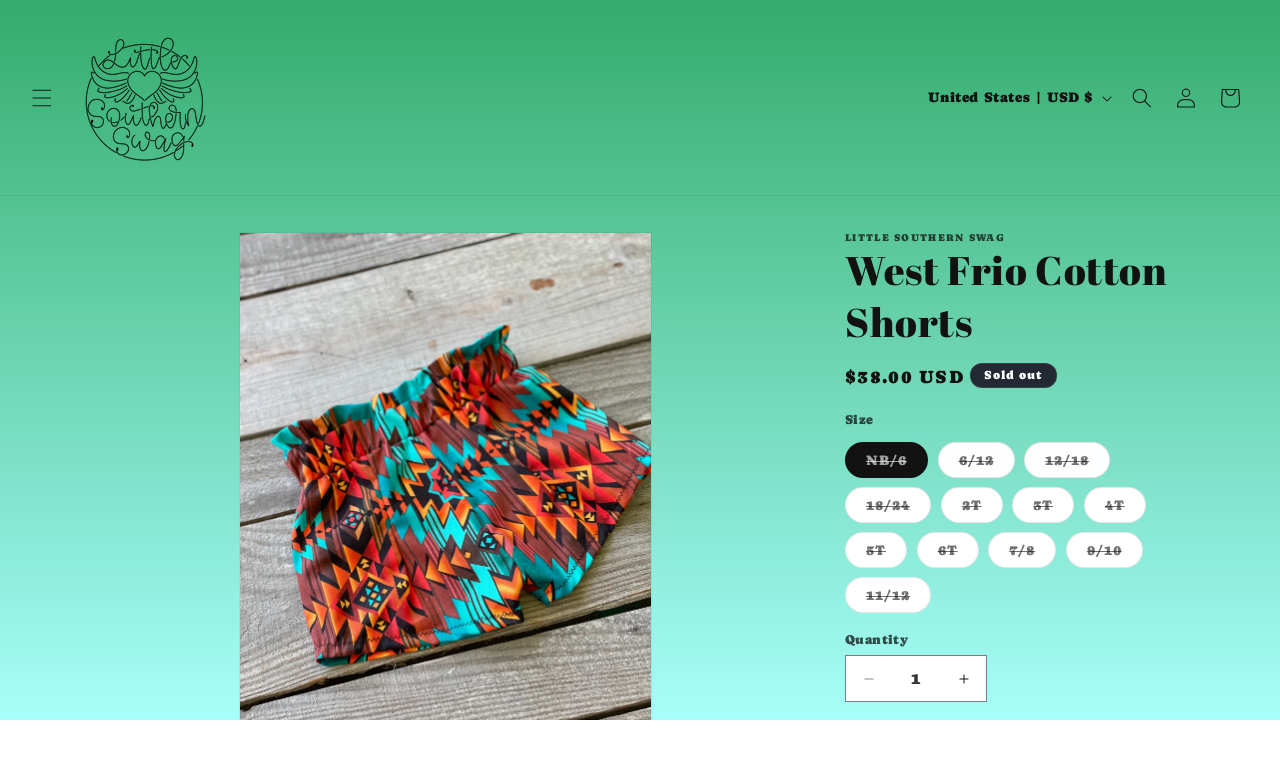

--- FILE ---
content_type: application/javascript
request_url: https://myreviewfy.com/myterms/public/myterms/js/myterms.js?shop=little-southern-swag.myshopify.com
body_size: 3340
content:
var shop= "";
var term_url ="https://myreviewfy.com/myterms/public/termssettings";
var layout = '1';

function getParameterByName(name, url) {
	if (!url) {
	  url = window.location.href;
	}
	name = name.replace(/[\[\]]/g, "\\$&");
	var regex = new RegExp("[?&]" + name + "(=([^&#]*)|&|#|$)"),
		results = regex.exec(url);
	if (!results) return null;
	if (!results[2]) return '';
	return decodeURIComponent(results[2].replace(/\+/g, " "));
}  

function removeInlineMessage(){
	document.getElementById("warningmessagestyle").style.display="none";
}
function guid() {
  function s4() {
    return Math.floor((1 + Math.random()) * 0x10000)
      .toString(16)
      .substring(1);
  }
  return s4() + s4() + '-' + s4() + '-' + s4() + '-' + s4() + '-' + s4() + s4() + s4();
}
var terms_guid=  new Date().getTime();
var warningmessage = '';
var warningmessagestyle = 'alert';
var textmessage = '';
var target = '_blank';
var link = 'javascript:void(0);';
var size = 13;
var textcolor = "";
var backgroundcolor = "";
var click_text = "";
var customcss = "";
function handleTermsResponse(data) {
	//console.log(data);	
	//alert("data"+JSON.stringify(data));

			
			
	if(data.hasOwnProperty('status')) {
		if(data.status == 'success') {
			
			
			
				 layout=parseInt(data.checkboxlayout);
				link = data.linkaddress ? data.linkaddress : 'javascript:void(0);';
				size = data.checkboxsize ? data.checkboxsize : 13;
				textmessage = data.textmessage;
				textcolor = data.textcolor;
				backgroundcolor = data.backgroundcolor;
				warningmessage = data.warningmessage;
				warningmessagestyle = data.warningmessagestyle;
				
				target = data.checkboxwindow == 'different' ? '_blank' : '_self';
				//var click_text = data.linktext ? data.linktext : 'Click here.';
				customcss = data.customcss;
				//if(Shopify.shop == 'mnsrden.myshopify.com'){
				  //alert(customcss);
				//}
				//var click_text ='click here';
				click_text = data.clickhere;
				//var terms_guid= guid();			
			//var checkoutbutton=$($('.cart__submit')[0]) ? $($('.cart__submit')[0]) : $($('[name=checkout]')[0]);
            //var place=jQuery(jQuery('[name=checkout]')[jQuery('[name=checkout]').length-1]);			
			if(data.display == '1'){
				//alert('data.checkboxwindow'+data.checkboxwindow);
				
				var element = document.getElementById('myterm-container');
				var checkoutbutton;
				if (typeof(element) != 'undefined' && element != null) {
					
					var checkoutbutton=$($('#myterm-container'));
					
				
					
					//return;
				} else {
				
	
				checkoutbutton=$($('[name=checkout]'));	
			
				$('input',checkoutbutton.parent()).each(function() {
					
					var attr = $(this).attr('name');
					if (typeof attr !== typeof undefined && attr !== false && attr.indexOf('update')!==-1) {	
						checkoutbutton.attr('onclick', 'return checkmyterms(this); return true;');					
						checkoutbutton=$(this);
						
						return;								
					}
				});
				
			
                /* var checkoutbutton=$($('[name=checkout]'));
                var checkoutbutton=checkoutbutton.parent();
				$(checkoutbutton.children()).each(function()
				{
					if($(this).attr('name')&&$(this).attr('name').indexOf('update')!==-1)		

								{
								checkoutbutton=$(this);
								return;
							}
						}
						);   
				
				/*$('.cart__continue',checkoutbutton.parent()).each(function() {
					if($(this).hasClass('cart__continue')) {
						checkoutbutton=$(this);
						return;								
					}
				});	*/
          

					$('a',checkoutbutton.parent()).each(function() {
						var attrhref = $(this).attr('href');
						if (typeof attrhref !== typeof undefined && attrhref !== false) {								
							checkoutbutton=$(this);
							return;								
						}
					});		

					if($("button").hasClass("cart-drawer__checkout")) {
						checkoutbutton=$('.cart-drawer__checkout');
					} 
					
					if($("button").hasClass("cart__checkout")) {
						checkoutbutton=$('.cart__checkout');
					}
					
					if($("button").hasClass("cart-recap__checkout")) {
						checkoutbutton=$('.cart-recap__checkout');
					}
			
				
				}
				
				
			
				if(layout== '1')
				{
					checkoutbutton.before('<div class="my-terms-conditions-fy"><div class="myterms-text-wrapper-fy"><input value="enable" style="height:'+size+'px;width:'+size+'px;" type="checkbox" id="myterms-checkbox-fy-'+terms_guid+'" onclick="removeInlineMessage()"/><span class="myterms-text-fy"> '+textmessage+'</span></div><div class="myterms-winline-fy" id="warningmessagestyle">'+warningmessage+'</div><br></div><br>');
					
					/*checkoutbutton.before('<div class="my-terms-conditions-fy"><input value="enable" style="height:'+size+'px;width:'+size+'px;" type="checkbox" id="myterms-checkbox-fy-'+terms_guid+'" onclick="removeInlineMessage()"/></div>');*/
					
				}
				else if(layout=='2')
					{
					checkoutbutton.before('<div class="my-terms-conditions-fy"><div class="myterms-text-wrapper-fy"><input value="enable" style="height:'+size+'px;width:'+size+'px;" type="checkbox" id="myterms-checkbox-fy-'+terms_guid+'" onclick="removeInlineMessage()"/><a target="'+target+'" href="'+link+'">'+textmessage+'</a></div><div class="myterms-winline-fy" id="warningmessagestyle">'+warningmessage+'</div><br></div><br>');
					
				}
				else if(layout=='3') {
			
					//console.log('checkout html'+checkoutbutton[0].outerHTML);
					checkoutbutton.before('<div class="my-terms-conditions-fy"><div class="myterms-text-wrapper-fy"><input value="enable" style="height:'+size+'px; width:'+size+'px;" type="checkbox" id="myterms-checkbox-fy-'+terms_guid+'" onclick="removeInlineMessage()"/><span class="myterms-text-fy">'+textmessage+' </span><a target="'+target+'" href="'+link+'" class="myterms-clickhere-fy">'+click_text+'</a></div><div class="myterms-winline-fy" id="warningmessagestyle">'+warningmessage+'</div><br></div><br>');
					 
				}
				checkoutbutton.before('<style type="text/css">.myterms-text-wrapper-fy{'+customcss+'}</style>');
				checkoutbutton.before('<style type="text/css">.my-terms-conditions-fy { width:100%;display:block;margin:6px 0px;} .myterms-text-wrapper-fy {color:'+textcolor+'; display:table; float: right; clear: both; padding:2px 10px; text-align:left;} .myterms-text-wrapper-fy input{ display: table-cell;vertical-align:middle;margin-right:4px;-moz-appearance:checkbox;} .myterms-text-wrapper-fy a{color:'+textcolor+';padding-left: 4px;} .my-terms-conditions-fy .myterms-text-fy { position:relative;display: contents;vertical-align:middle;padding-left: 6px;}.myterms-text-wrapper-fy .myterms-text-fy a{color:'+textcolor+'; text-decoration:none;display: table-cell;vertical-align:middle;}.myterms-clickhere-fy{display:contents;vertical-align:middle;text-decoration:underline;padding-left:4px; color:#0090d9;}.myterms-winline-fy{color:#ec0000; width:100%; text-align:right; clear:both; display:none; font-size:14px;}</style>');
			
				$('body').on('click','[name="checkout"], [name="goto_pp"], [name="goto_gc"]',function()
				{
					//alert('checkout');
					if($('#myterms-checkbox-fy-'+terms_guid).is(':checked'))
						{
						$(this).submit();
						return true
					} else
						{
						if(warningmessagestyle == 'alert'){	
							alert(warningmessage);
						} else if(warningmessagestyle == 'inline'){
							 document.getElementById("warningmessagestyle").style.display="block";
						}
						return false
					}
					document.getElementById("warningmessagestyle").style.display="block";
					return false;
				})
		  }	
				
					
		} else {
			//do nothing
			//alert("ok");
		}
	} else {
		//invaliid response 	
		//alert("ok");
	}
				
}
	
function checkmyterms(element) {
	console.log('checkmyterms'+terms_guid);
	if($('#myterms-checkbox-fy-'+terms_guid).is(':checked'))
	{	
		console.log("checkmyterms is checked");
		//$(element).submit();
		var shop = Shopify.shop;
		var time = new Date().toLocaleString(); 
		var attributes = {};
		attributes['agree to terms and conditions'] = time;
		$.ajax({
		  type: "POST",
		  url: 'https://'+shop+'/cart/update.js',
		  data:{'attributes':attributes},
		  success: function() { console.log("successfully updated cart");},
		  dataType:"json"
		});

		return true;
	} else
		{
			console.log(" inselse part"+warningmessagestyle);
		if(warningmessagestyle == 'alert'){	
			alert(warningmessage);
		} else if(warningmessagestyle == 'inline'){
			 document.getElementById("warningmessagestyle").style.display="block";
		} else {
			alert(warningmessage);
		}
		event.stopPropagation();
		
		//location.href='/cart';
		return false;
	}
}
function initseoapp() {
	
	shop = Shopify.shop;
	//alert(shop);
	//console.log(shop);
	var targeturl = term_url+"?shop="+shop;	
	$.ajax({type:"GET", dataType: "jsonp", async: false,url:targeturl,jsonpCallback: "handleTermsResponse"});
}

if(!window.jQuery)
{  
   var reviewsscript = document.createElement('script');
   reviewsscript.type = "text/javascript";
   reviewsscript.src = "https://myreviewfy.com/myterms/public/freaker/js/plugins/jquery-1.12.3.min.js";
   document.getElementsByTagName('head')[0].appendChild(reviewsscript);		
  
  // reviewsscript.onload = initseoapp();   	   

}



jQuery(document).ready(function() {
				
	
	if(location.href.indexOf('/cart') != -1) {
		//shop = getParameterByName("shop", document.currentScript.src);
				
		/* if(!window.jQuery)
		{  
		   var reviewsscript = document.createElement('script');
		   reviewsscript.type = "text/javascript";
		   reviewsscript.src = "https://myreviewfy.com/myterms/public/freaker/js/plugins/jquery-1.12.3.min.js";
		   document.getElementsByTagName('head')[0].appendChild(reviewsscript);		

		   reviewsscript.onload = initseoapp();   	   
		
		} else {
			initseoapp();
		  		  
		} */	
			
		initseoapp();
	} else if($("button").hasClass("cart-drawer__checkout") || $("button").hasClass("cart-recap__checkout") || $("a").hasClass("cart-bubble--visible") || $("button").hasClass("cart-drawer__checkout") || location.href.indexOf('/products/') != -1 || location.href.indexOf('/collections/all') != -1 || $("a").hasClass("cart-toggle")) {
		//shop = getParameterByName("shop", document.currentScript.src);
				
		/* if(!window.jQuery)
		{  
		   var reviewsscript = document.createElement('script');
		   reviewsscript.type = "text/javascript";
		   reviewsscript.src = "https://myreviewfy.com/myterms/public/freaker/js/plugins/jquery-1.12.3.min.js";
		   document.getElementsByTagName('head')[0].appendChild(reviewsscript);		

		   reviewsscript.onload = initseoapp();   	   
		
		} else {
			initseoapp();
		  		  
		} */	
			
		initseoapp();
	} else { 
	
			var element = document.getElementById('myterm-container');
			if (typeof(element) != 'undefined' && element != null) {
				/* 
				if(!window.jQuery)
				{  
				   var reviewsscript = document.createElement('script');
				   reviewsscript.type = "text/javascript";
				   reviewsscript.src = "https://myreviewfy.com/myterms/public/freaker/js/plugins/jquery-1.12.3.min.js";
				   document.getElementsByTagName('head')[0].appendChild(reviewsscript);		

				   reviewsscript.onload = initseoapp();   	   
				
				} else {
					
					initseoapp();
						  
				} */
				
				//alert("test");
				
				initseoapp();
				
			}
		
	}	
	
	/* jQuery('body').on('ajaxCart.afterCartLoad', function(evt, cart) {	
			
			initseoapp();
		
    }) */;
	
	
	jQuery(".cart-bubble--visible").on('click', function(event) {	
			
		console.log("cart-bubble--visible");
	
	   setTimeout(function() {
		if($("button").hasClass("cart__checkout")) {
			checkoutbutton=$('.cart__checkout');
			if(layout== '1')
				{
					console.log('layout 1: textmessage'+textmessage);
					checkoutbutton.before('<div class="my-terms-conditions-fy"><div class="myterms-text-wrapper-fy"><input value="enable" style="height:'+size+'px;width:'+size+'px;" type="checkbox" id="myterms-checkbox-fy-'+terms_guid+'" onclick="removeInlineMessage()"/><span class="myterms-text-fy"> '+textmessage+'</span></div><div class="myterms-winline-fy" id="warningmessagestyle">'+warningmessage+'</div><br></div><br>');
					
					
					
				}
				else if(layout=='2')
				{
						console.log('layout 2');
					checkoutbutton.before('<div class="my-terms-conditions-fy"><div class="myterms-text-wrapper-fy"><input value="enable" style="height:'+size+'px;width:'+size+'px;" type="checkbox" id="myterms-checkbox-fy-'+terms_guid+'" onclick="removeInlineMessage()"/><a target="'+target+'" href="'+link+'">'+textmessage+'</a></div><div class="myterms-winline-fy" id="warningmessagestyle">'+warningmessage+'</div><br></div><br>');
					
				}
				else if(layout=='3') {
					console.log('layout 3');
					//console.log('checkout html'+checkoutbutton[0].outerHTML);
					checkoutbutton.before('<div class="my-terms-conditions-fy"><div class="myterms-text-wrapper-fy"><input value="enable" style="height:'+size+'px; width:'+size+'px;" type="checkbox" id="myterms-checkbox-fy-'+terms_guid+'" onclick="removeInlineMessage()"/><span class="myterms-text-fy">'+textmessage+' </span><a target="'+target+'" href="'+link+'" class="myterms-clickhere-fy">'+click_text+'</a></div><div class="myterms-winline-fy" id="warningmessagestyle">'+warningmessage+'</div><br></div><br>');
					 
				}
				checkoutbutton.before('<style type="text/css">.myterms-text-wrapper-fy{'+customcss+'}</style>');
				checkoutbutton.before('<style type="text/css">.my-terms-conditions-fy { width:100%;display:block;margin:6px 0px;} .myterms-text-wrapper-fy {color:'+textcolor+'; display:table; float: right; clear: both; padding:2px 10px; text-align:left;} .myterms-text-wrapper-fy input{ display: table-cell;vertical-align:middle;margin-right:4px;-moz-appearance:checkbox;} .myterms-text-wrapper-fy a{color:'+textcolor+';padding-left: 4px;} .my-terms-conditions-fy .myterms-text-fy { position:relative;display: contents;vertical-align:middle;padding-left: 6px;}.myterms-text-wrapper-fy .myterms-text-fy a{color:'+textcolor+'; text-decoration:none;display: table-cell;vertical-align:middle;}.myterms-clickhere-fy{display:contents;vertical-align:middle;text-decoration:underline;padding-left:4px; color:#0090d9;}.myterms-winline-fy{color:#ec0000; width:100%; text-align:right; clear:both; display:none; font-size:14px;}</style>');
				
			
		}
	
	   }, 1000);		
    }); 
	
	

	
	
	jQuery(".cart-toggle").on('click', function(event) {	
			
		console.log("cart-toggle");
		
	  	 setTimeout(function() {
			checkoutbutton=$($('[name=checkout]'));	
			if(layout== '1')
				{
					console.log('layout 1: textmessage'+textmessage);
					checkoutbutton.before('<div class="my-terms-conditions-fy"><div class="myterms-text-wrapper-fy"><input value="enable" style="height:'+size+'px;width:'+size+'px;" type="checkbox" id="myterms-checkbox-fy-'+terms_guid+'" onclick="removeInlineMessage()"/><span class="myterms-text-fy"> '+textmessage+'</span></div><div class="myterms-winline-fy" id="warningmessagestyle">'+warningmessage+'</div><br></div><br>');
					
					
					
				}
				else if(layout=='2')
				{
						console.log('layout 2');
					checkoutbutton.before('<div class="my-terms-conditions-fy"><div class="myterms-text-wrapper-fy"><input value="enable" style="height:'+size+'px;width:'+size+'px;" type="checkbox" id="myterms-checkbox-fy-'+terms_guid+'" onclick="removeInlineMessage()"/><a target="'+target+'" href="'+link+'">'+textmessage+'</a></div><div class="myterms-winline-fy" id="warningmessagestyle">'+warningmessage+'</div><br></div><br>');
					
				}
				else if(layout=='3') {
					console.log('layout 3');
					//console.log('checkout html'+checkoutbutton[0].outerHTML);
					checkoutbutton.before('<div class="my-terms-conditions-fy"><div class="myterms-text-wrapper-fy"><input value="enable" style="height:'+size+'px; width:'+size+'px;" type="checkbox" id="myterms-checkbox-fy-'+terms_guid+'" onclick="removeInlineMessage()"/><span class="myterms-text-fy">'+textmessage+' </span><a target="'+target+'" href="'+link+'" class="myterms-clickhere-fy">'+click_text+'</a></div><div class="myterms-winline-fy" id="warningmessagestyle">'+warningmessage+'</div><br></div><br>');
					 
				}
				checkoutbutton.before('<style type="text/css">.myterms-text-wrapper-fy{'+customcss+'}</style>');
				checkoutbutton.before('<style type="text/css">.my-terms-conditions-fy { width:100%;display:block;margin:6px 0px;} .myterms-text-wrapper-fy {color:'+textcolor+'; display:table; float: right; clear: both; padding:2px 10px; text-align:left;} .myterms-text-wrapper-fy input{ display: table-cell;vertical-align:middle;margin-right:4px;-moz-appearance:checkbox;} .myterms-text-wrapper-fy a{color:'+textcolor+';padding-left: 4px;} .my-terms-conditions-fy .myterms-text-fy { position:relative;display: contents;vertical-align:middle;padding-left: 6px;}.myterms-text-wrapper-fy .myterms-text-fy a{color:'+textcolor+'; text-decoration:none;display: table-cell;vertical-align:middle;}.myterms-clickhere-fy{display:contents;vertical-align:middle;text-decoration:underline;padding-left:4px; color:#0090d9;}.myterms-winline-fy{color:#ec0000; width:100%; text-align:right; clear:both; display:none; font-size:14px;}</style>');
				
			
		
		 }, 1000);
				
    }); 
/* 	
	jQuery(".ajax-cart__toggle").on('click', function(event) {	
			
		alert("ajax-cart__toggle");
		
		if($("button").hasClass("cart-drawer__checkout")) {
			checkoutbutton=$('.cart-drawer__checkout');
			if(layout== '1')
				{
					console.log('layout 1: textmessage'+textmessage);
					checkoutbutton.before('<div class="my-terms-conditions-fy"><div class="myterms-text-wrapper-fy"><input value="enable" style="height:'+size+'px;width:'+size+'px;" type="checkbox" id="myterms-checkbox-fy-'+terms_guid+'" onclick="removeInlineMessage()"/><span class="myterms-text-fy"> '+textmessage+'</span></div><div class="myterms-winline-fy" id="warningmessagestyle">'+warningmessage+'</div><br></div><br>');
					
					
					
				}
				else if(layout=='2')
				{
						console.log('layout 2');
					checkoutbutton.before('<div class="my-terms-conditions-fy"><div class="myterms-text-wrapper-fy"><input value="enable" style="height:'+size+'px;width:'+size+'px;" type="checkbox" id="myterms-checkbox-fy-'+terms_guid+'" onclick="removeInlineMessage()"/><a target="'+target+'" href="'+link+'">'+textmessage+'</a></div><div class="myterms-winline-fy" id="warningmessagestyle">'+warningmessage+'</div><br></div><br>');
					
				}
				else if(layout=='3') {
					console.log('layout 3');
					//console.log('checkout html'+checkoutbutton[0].outerHTML);
					checkoutbutton.before('<div class="my-terms-conditions-fy"><div class="myterms-text-wrapper-fy"><input value="enable" style="height:'+size+'px; width:'+size+'px;" type="checkbox" id="myterms-checkbox-fy-'+terms_guid+'" onclick="removeInlineMessage()"/><span class="myterms-text-fy">'+textmessage+' </span><a target="'+target+'" href="'+link+'" class="myterms-clickhere-fy">'+click_text+'</a></div><div class="myterms-winline-fy" id="warningmessagestyle">'+warningmessage+'</div><br></div><br>');
					 
				}
				checkoutbutton.before('<style type="text/css">.myterms-text-wrapper-fy{'+customcss+'}</style>');
				checkoutbutton.before('<style type="text/css">.my-terms-conditions-fy { width:100%;display:block;margin:6px 0px;} .myterms-text-wrapper-fy {color:'+textcolor+'; display:table; float: right; clear: both; padding:2px 10px; text-align:left;} .myterms-text-wrapper-fy input{ display: table-cell;vertical-align:middle;margin-right:4px;} .myterms-text-wrapper-fy a{color:'+textcolor+';padding-left: 4px;} .my-terms-conditions-fy .myterms-text-fy { position:relative;display: contents;vertical-align:middle;padding-left: 6px;}.myterms-text-wrapper-fy .myterms-text-fy a{color:'+textcolor+'; text-decoration:none;display: table-cell;vertical-align:middle;}.myterms-clickhere-fy{display:contents;vertical-align:middle;text-decoration:underline;padding-left:4px; color:#0090d9;}.myterms-winline-fy{color:#ec0000; width:100%; text-align:right; clear:both; display:none; font-size:14px;}</style>');
				
			
		}
	
				
    }); 
	
	 */			
});
	
